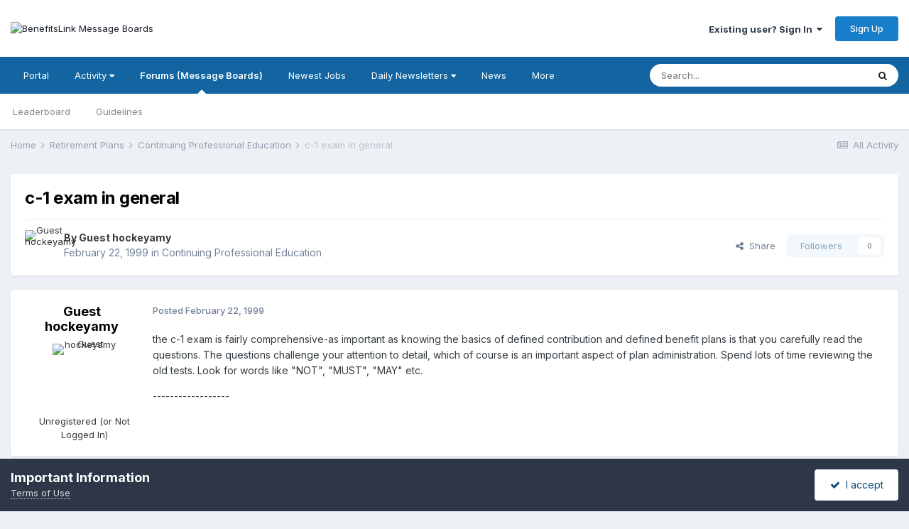

--- FILE ---
content_type: text/html;charset=UTF-8
request_url: https://benefitslink.com/boards/topic/6143-c-1-exam-in-general/
body_size: 15723
content:
<!DOCTYPE html>
<html lang="en-US" dir="ltr">
	<head>
		<meta charset="utf-8">
        
		<title>c-1 exam in general - Continuing Professional Education - BenefitsLink Message Boards</title>
		
			<!-- Google tag (gtag.js) -->
<script async src="https://www.googletagmanager.com/gtag/js?id=G-QM8SBS720S"></script>
<script>
  window.dataLayer = window.dataLayer || [];
  function gtag(){dataLayer.push(arguments);}
  gtag('js', new Date());

  gtag('config', 'G-QM8SBS720S');
</script>

		
		
		
		

	<meta name="viewport" content="width=device-width, initial-scale=1">


	
	


	<meta name="twitter:card" content="summary" />


	
		<meta name="twitter:site" content="@benefitslink" />
	



	
		
			
				<meta property="og:title" content="c-1 exam in general">
			
		
	

	
		
			
				<meta property="og:type" content="website">
			
		
	

	
		
			
				<meta property="og:url" content="https://benefitslink.com/boards/topic/6143-c-1-exam-in-general/">
			
		
	

	
		
			
				<meta name="description" content="the c-1 exam is fairly comprehensive-as important as knowing the basics of defined contribution and defined benefit plans is that you carefully read the questions. The questions challenge your attention to detail, which of course is an important aspect of plan administration. Spend lots of time r...">
			
		
	

	
		
			
				<meta property="og:description" content="the c-1 exam is fairly comprehensive-as important as knowing the basics of defined contribution and defined benefit plans is that you carefully read the questions. The questions challenge your attention to detail, which of course is an important aspect of plan administration. Spend lots of time r...">
			
		
	

	
		
			
				<meta property="og:updated_time" content="1999-06-02T23:10:00Z">
			
		
	

	
		
			
				<meta property="og:site_name" content="BenefitsLink Message Boards">
			
		
	

	
		
			
				<meta property="og:locale" content="en_US">
			
		
	


	
		<link rel="canonical" href="https://benefitslink.com/boards/topic/6143-c-1-exam-in-general/" />
	





<link rel="manifest" href="https://benefitslink.com/boards/manifest.webmanifest/">
<meta name="msapplication-config" content="https://benefitslink.com/boards/browserconfig.xml/">
<meta name="msapplication-starturl" content="/">
<meta name="application-name" content="BenefitsLink Message Boards">
<meta name="apple-mobile-web-app-title" content="BenefitsLink Message Boards">

	<meta name="theme-color" content="#ffffff">










<link rel="preload" href="//benefitslink.com/boards/applications/core/interface/font/fontawesome-webfont.woff2?v=4.7.0" as="font" crossorigin="anonymous">
		


	<link rel="preconnect" href="https://fonts.googleapis.com">
	<link rel="preconnect" href="https://fonts.gstatic.com" crossorigin>
	
		<link href="https://fonts.googleapis.com/css2?family=Inter:wght@300;400;500;600;700&display=swap" rel="stylesheet">
	



	<link rel='stylesheet' href='https://benefitslink.com/boards/uploads/css_built_1/341e4a57816af3ba440d891ca87450ff_framework.css?v=802ef6aeaf1758721273' media='all'>

	<link rel='stylesheet' href='https://benefitslink.com/boards/uploads/css_built_1/05e81b71abe4f22d6eb8d1a929494829_responsive.css?v=802ef6aeaf1758721273' media='all'>

	<link rel='stylesheet' href='https://benefitslink.com/boards/uploads/css_built_1/90eb5adf50a8c640f633d47fd7eb1778_core.css?v=802ef6aeaf1758721273' media='all'>

	<link rel='stylesheet' href='https://benefitslink.com/boards/uploads/css_built_1/5a0da001ccc2200dc5625c3f3934497d_core_responsive.css?v=802ef6aeaf1758721273' media='all'>

	<link rel='stylesheet' href='https://benefitslink.com/boards/uploads/css_built_1/62e269ced0fdab7e30e026f1d30ae516_forums.css?v=802ef6aeaf1758721273' media='all'>

	<link rel='stylesheet' href='https://benefitslink.com/boards/uploads/css_built_1/76e62c573090645fb99a15a363d8620e_forums_responsive.css?v=802ef6aeaf1758721273' media='all'>

	<link rel='stylesheet' href='https://benefitslink.com/boards/uploads/css_built_1/ebdea0c6a7dab6d37900b9190d3ac77b_topics.css?v=802ef6aeaf1758721273' media='all'>





<link rel='stylesheet' href='https://benefitslink.com/boards/uploads/css_built_1/258adbb6e4f3e83cd3b355f84e3fa002_custom.css?v=802ef6aeaf1758721273' media='all'>




		
		

	</head>
	<body class='ipsApp ipsApp_front ipsJS_none ipsClearfix' data-controller='core.front.core.app' data-message="" data-pageApp='forums' data-pageLocation='front' data-pageModule='forums' data-pageController='topic' data-pageID='6143'  >
		
        

        

		<a href='#ipsLayout_mainArea' class='ipsHide' title='Go to main content on this page' accesskey='m'>Jump to content</a>
		





		<div id='ipsLayout_header' class='ipsClearfix'>
			<header>
				<div class='ipsLayout_container'>
					


<a href='https://benefitslink.com/boards/' id='elLogo' accesskey='1'><img src="https://benefitslink.com/boards/uploads/monthly_2019_08/BL_EBJ_Logo_stacked_trans_280.gif.b5fc0928cbce5d46e153c42efcd362c8.gif" alt='BenefitsLink Message Boards'></a>

					
						

	<ul id='elUserNav' class='ipsList_inline cSignedOut ipsResponsive_showDesktop'>
		
        
		
        
        
            
            <li id='elSignInLink'>
                <a href='https://benefitslink.com/boards/login/' data-ipsMenu-closeOnClick="false" data-ipsMenu id='elUserSignIn'>
                    Existing user? Sign In &nbsp;<i class='fa fa-caret-down'></i>
                </a>
                
<div id='elUserSignIn_menu' class='ipsMenu ipsMenu_auto ipsHide'>
	<form accept-charset='utf-8' method='post' action='https://benefitslink.com/boards/login/'>
		<input type="hidden" name="csrfKey" value="3411995c998d70294f06504a5e4bd913">
		<input type="hidden" name="ref" value="aHR0cHM6Ly9iZW5lZml0c2xpbmsuY29tL2JvYXJkcy90b3BpYy82MTQzLWMtMS1leGFtLWluLWdlbmVyYWwv">
		<div data-role="loginForm">
			
			
			
				
<div class="ipsPad ipsForm ipsForm_vertical">
	<h4 class="ipsType_sectionHead">Sign In</h4>
	<br><br>
	<ul class='ipsList_reset'>
		<li class="ipsFieldRow ipsFieldRow_noLabel ipsFieldRow_fullWidth">
			
			
				<input type="text" placeholder="Display Name or Email Address" name="auth" autocomplete="email">
			
		</li>
		<li class="ipsFieldRow ipsFieldRow_noLabel ipsFieldRow_fullWidth">
			<input type="password" placeholder="Password" name="password" autocomplete="current-password">
		</li>
		<li class="ipsFieldRow ipsFieldRow_checkbox ipsClearfix">
			<span class="ipsCustomInput">
				<input type="checkbox" name="remember_me" id="remember_me_checkbox" value="1" checked aria-checked="true">
				<span></span>
			</span>
			<div class="ipsFieldRow_content">
				<label class="ipsFieldRow_label" for="remember_me_checkbox">Remember me</label>
				<span class="ipsFieldRow_desc">Not recommended on shared computers</span>
			</div>
		</li>
		<li class="ipsFieldRow ipsFieldRow_fullWidth">
			<button type="submit" name="_processLogin" value="usernamepassword" class="ipsButton ipsButton_primary ipsButton_small" id="elSignIn_submit">Sign In</button>
			
				<p class="ipsType_right ipsType_small">
					
						<a href='https://benefitslink.com/boards/lostpassword/' data-ipsDialog data-ipsDialog-title='Forgot your password?'>
					
					Forgot your password?</a>
				</p>
			
		</li>
	</ul>
</div>
			
		</div>
	</form>
</div>
            </li>
            
        
		
			<li>
				
					<a href='https://benefitslink.com/boards/register/' data-ipsDialog data-ipsDialog-size='narrow' data-ipsDialog-title='Sign Up' id='elRegisterButton' class='ipsButton ipsButton_normal ipsButton_primary'>Sign Up</a>
				
			</li>
		
	</ul>

						
<ul class='ipsMobileHamburger ipsList_reset ipsResponsive_hideDesktop'>
	<li data-ipsDrawer data-ipsDrawer-drawerElem='#elMobileDrawer'>
		<a href='#'>
			
			
				
			
			
			
			<i class='fa fa-navicon'></i>
		</a>
	</li>
</ul>
					
				</div>
			</header>
			

	<nav data-controller='core.front.core.navBar' class=' ipsResponsive_showDesktop'>
		<div class='ipsNavBar_primary ipsLayout_container '>
			<ul data-role="primaryNavBar" class='ipsClearfix'>
				


	
		
		
		<li  id='elNavSecondary_20' data-role="navBarItem" data-navApp="portal" data-navExt="Portal">
			
			
				<a href="https://benefitslink.com/boards/portal/"  data-navItem-id="20" >
					Portal<span class='ipsNavBar_active__identifier'></span>
				</a>
			
			
		</li>
	
	

	
		
		
		<li  id='elNavSecondary_2' data-role="navBarItem" data-navApp="core" data-navExt="Menu">
			
			
				<a href="#" id="elNavigation_2" data-ipsMenu data-ipsMenu-appendTo='#elNavSecondary_2' data-ipsMenu-activeClass='ipsNavActive_menu' data-navItem-id="2" >
					Activity <i class="fa fa-caret-down"></i><span class='ipsNavBar_active__identifier'></span>
				</a>
				<ul id="elNavigation_2_menu" class="ipsMenu ipsMenu_auto ipsHide">
					

	
		
			<li class='ipsMenu_item' >
				<a href='https://benefitslink.com/boards/discover/' >
					All Activity
				</a>
			</li>
		
	

	

	

	

	

	

	

	

	
		
			<li class='ipsMenu_item' >
				<a href='https://benefitslink.com/boards/search/' >
					Search
				</a>
			</li>
		
	

	
		
			<li class='ipsMenu_item' >
				<a href='https://benefitslink.com/boards/login/' >
					Sign In for Personalized Activity Views
				</a>
			</li>
		
	

				</ul>
			
			
		</li>
	
	

	
		
		
			
		
		<li class='ipsNavBar_active' data-active id='elNavSecondary_8' data-role="navBarItem" data-navApp="forums" data-navExt="Forums">
			
			
				<a href="https://benefitslink.com/boards/"  data-navItem-id="8" data-navDefault>
					Forums (Message Boards)<span class='ipsNavBar_active__identifier'></span>
				</a>
			
			
				<ul class='ipsNavBar_secondary ' data-role='secondaryNavBar'>
					


	
		
		
		<li  id='elNavSecondary_13' data-role="navBarItem" data-navApp="core" data-navExt="Leaderboard">
			
			
				<a href="https://benefitslink.com/boards/leaderboard/"  data-navItem-id="13" >
					Leaderboard<span class='ipsNavBar_active__identifier'></span>
				</a>
			
			
		</li>
	
	

	
		
		
		<li  id='elNavSecondary_10' data-role="navBarItem" data-navApp="core" data-navExt="Guidelines">
			
			
				<a href="https://benefitslink.com/boards/guidelines/"  data-navItem-id="10" >
					Guidelines<span class='ipsNavBar_active__identifier'></span>
				</a>
			
			
		</li>
	
	

					<li class='ipsHide' id='elNavigationMore_8' data-role='navMore'>
						<a href='#' data-ipsMenu data-ipsMenu-appendTo='#elNavigationMore_8' id='elNavigationMore_8_dropdown'>More <i class='fa fa-caret-down'></i></a>
						<ul class='ipsHide ipsMenu ipsMenu_auto' id='elNavigationMore_8_dropdown_menu' data-role='moreDropdown'></ul>
					</li>
				</ul>
			
		</li>
	
	

	
		
		
		<li  id='elNavSecondary_14' data-role="navBarItem" data-navApp="core" data-navExt="CustomItem">
			
			
				<a href="https://employeebenefitsjobs.com/index.html" target='_blank' rel="noopener" data-navItem-id="14" >
					Newest Jobs<span class='ipsNavBar_active__identifier'></span>
				</a>
			
			
		</li>
	
	

	
		
		
		<li  id='elNavSecondary_15' data-role="navBarItem" data-navApp="core" data-navExt="Menu">
			
			
				<a href="#" id="elNavigation_15" data-ipsMenu data-ipsMenu-appendTo='#elNavSecondary_15' data-ipsMenu-activeClass='ipsNavActive_menu' data-navItem-id="15" >
					Daily Newsletters <i class="fa fa-caret-down"></i><span class='ipsNavBar_active__identifier'></span>
				</a>
				<ul id="elNavigation_15_menu" class="ipsMenu ipsMenu_auto ipsHide">
					

	
		
			<li class='ipsMenu_item' >
				<a href='https://benefitslink.com/newsletter/' target='_blank' rel="noopener">
					Subscribe (free)
				</a>
			</li>
		
	

	
		
			<li class='ipsMenu_item' >
				<a href='https://benefitslink.com/newsletters/' target='_blank' rel="noopener">
					Previous Issues
				</a>
			</li>
		
	

				</ul>
			
			
		</li>
	
	

	
		
		
		<li  id='elNavSecondary_19' data-role="navBarItem" data-navApp="core" data-navExt="CustomItem">
			
			
				<a href="https://benefitslink.com/news/index.cgi" target='_blank' rel="noopener" data-navItem-id="19" >
					News<span class='ipsNavBar_active__identifier'></span>
				</a>
			
			
		</li>
	
	

	
		
		
		<li  id='elNavSecondary_18' data-role="navBarItem" data-navApp="core" data-navExt="CustomItem">
			
			
				<a href="https://benefitslink.com/index.html" target='_blank' rel="noopener" data-navItem-id="18" >
					Jump to BenefitsLink Home Page<span class='ipsNavBar_active__identifier'></span>
				</a>
			
			
		</li>
	
	

				<li class='ipsHide' id='elNavigationMore' data-role='navMore'>
					<a href='#' data-ipsMenu data-ipsMenu-appendTo='#elNavigationMore' id='elNavigationMore_dropdown'>More</a>
					<ul class='ipsNavBar_secondary ipsHide' data-role='secondaryNavBar'>
						<li class='ipsHide' id='elNavigationMore_more' data-role='navMore'>
							<a href='#' data-ipsMenu data-ipsMenu-appendTo='#elNavigationMore_more' id='elNavigationMore_more_dropdown'>More <i class='fa fa-caret-down'></i></a>
							<ul class='ipsHide ipsMenu ipsMenu_auto' id='elNavigationMore_more_dropdown_menu' data-role='moreDropdown'></ul>
						</li>
					</ul>
				</li>
			</ul>
			

	<div id="elSearchWrapper">
		<div id='elSearch' data-controller="core.front.core.quickSearch">
			<form accept-charset='utf-8' action='//benefitslink.com/boards/search/?do=quicksearch' method='post'>
                <input type='search' id='elSearchField' placeholder='Search...' name='q' autocomplete='off' aria-label='Search'>
                <details class='cSearchFilter'>
                    <summary class='cSearchFilter__text'></summary>
                    <ul class='cSearchFilter__menu'>
                        
                        <li><label><input type="radio" name="type" value="all" ><span class='cSearchFilter__menuText'>Everywhere</span></label></li>
                        
                            
                                <li><label><input type="radio" name="type" value='contextual_{&quot;type&quot;:&quot;forums_topic&quot;,&quot;nodes&quot;:27}' checked><span class='cSearchFilter__menuText'>This Forum (Message Board)</span></label></li>
                            
                                <li><label><input type="radio" name="type" value='contextual_{&quot;type&quot;:&quot;forums_topic&quot;,&quot;item&quot;:6143}' checked><span class='cSearchFilter__menuText'>This Topic</span></label></li>
                            
                        
                        
                            <li><label><input type="radio" name="type" value="core_statuses_status"><span class='cSearchFilter__menuText'>Status Updates</span></label></li>
                        
                            <li><label><input type="radio" name="type" value="forums_topic"><span class='cSearchFilter__menuText'>Topics</span></label></li>
                        
                            <li><label><input type="radio" name="type" value="core_members"><span class='cSearchFilter__menuText'>Members</span></label></li>
                        
                    </ul>
                </details>
				<button class='cSearchSubmit' type="submit" aria-label='Search'><i class="fa fa-search"></i></button>
			</form>
		</div>
	</div>

		</div>
	</nav>

			
<ul id='elMobileNav' class='ipsResponsive_hideDesktop' data-controller='core.front.core.mobileNav'>
	
		
			
			
				
				
			
				
					<li id='elMobileBreadcrumb'>
						<a href='https://benefitslink.com/boards/forum/27-continuing-professional-education/'>
							<span>Continuing Professional Education</span>
						</a>
					</li>
				
				
			
				
				
			
		
	
	
	
	<li >
		<a data-action="defaultStream" href='https://benefitslink.com/boards/discover/'><i class="fa fa-newspaper-o" aria-hidden="true"></i></a>
	</li>

	

	
		<li class='ipsJS_show'>
			<a href='https://benefitslink.com/boards/search/'><i class='fa fa-search'></i></a>
		</li>
	
</ul>
		</div>
		<main id='ipsLayout_body' class='ipsLayout_container'>
			<div id='ipsLayout_contentArea'>
				<div id='ipsLayout_contentWrapper'>
					
<nav class='ipsBreadcrumb ipsBreadcrumb_top ipsFaded_withHover'>
	

	<ul class='ipsList_inline ipsPos_right'>
		
		<li >
			<a data-action="defaultStream" class='ipsType_light '  href='https://benefitslink.com/boards/discover/'><i class="fa fa-newspaper-o" aria-hidden="true"></i> <span>All Activity</span></a>
		</li>
		
	</ul>

	<ul data-role="breadcrumbList">
		<li>
			<a title="Home" href='https://benefitslink.com/boards/'>
				<span>Home <i class='fa fa-angle-right'></i></span>
			</a>
		</li>
		
		
			<li>
				
					<a href='https://benefitslink.com/boards/forum/108-retirement-plans/'>
						<span>Retirement Plans <i class='fa fa-angle-right' aria-hidden="true"></i></span>
					</a>
				
			</li>
		
			<li>
				
					<a href='https://benefitslink.com/boards/forum/27-continuing-professional-education/'>
						<span>Continuing Professional Education <i class='fa fa-angle-right' aria-hidden="true"></i></span>
					</a>
				
			</li>
		
			<li>
				
					c-1 exam in general
				
			</li>
		
	</ul>
</nav>
					
					<div id='ipsLayout_mainArea'>
						
						
						
						

	




						



<div class='ipsPageHeader ipsResponsive_pull ipsBox ipsPadding sm:ipsPadding:half ipsMargin_bottom'>
		
	
	<div class='ipsFlex ipsFlex-ai:center ipsFlex-fw:wrap ipsGap:4'>
		<div class='ipsFlex-flex:11'>
			<h1 class='ipsType_pageTitle ipsContained_container'>
				

				
				
					<span class='ipsType_break ipsContained'>
						<span>c-1 exam in general</span>
					</span>
				
			</h1>
			
			
		</div>
		
	</div>
	<hr class='ipsHr'>
	<div class='ipsPageHeader__meta ipsFlex ipsFlex-jc:between ipsFlex-ai:center ipsFlex-fw:wrap ipsGap:3'>
		<div class='ipsFlex-flex:11'>
			<div class='ipsPhotoPanel ipsPhotoPanel_mini ipsPhotoPanel_notPhone ipsClearfix'>
				

	<span class='ipsUserPhoto ipsUserPhoto_mini '>
		<img src='https://benefitslink.com/boards/uploads/set_resources_1/84c1e40ea0e759e3f1505eb1788ddf3c_default_photo.png' alt='Guest hockeyamy' loading="lazy">
	</span>

				<div>
					<p class='ipsType_reset ipsType_blendLinks'>
						<span class='ipsType_normal'>
						
							<strong>By 


Guest hockeyamy</strong><br />
							<span class='ipsType_light'><time datetime='1999-02-22T04:52:00Z' title='02/22/1999 04:52  AM' data-short='26 yr'>February 22, 1999</time> in <a href="https://benefitslink.com/boards/forum/27-continuing-professional-education/">Continuing Professional Education</a></span>
						
						</span>
					</p>
				</div>
			</div>
		</div>
		
			<div class='ipsFlex-flex:01 ipsResponsive_hidePhone'>
				<div class='ipsShareLinks'>
					
						


    <a href='#elShareItem_1907289852_menu' id='elShareItem_1907289852' data-ipsMenu class='ipsShareButton ipsButton ipsButton_verySmall ipsButton_link ipsButton_link--light'>
        <span><i class='fa fa-share-alt'></i></span> &nbsp;Share
    </a>

    <div class='ipsPadding ipsMenu ipsMenu_normal ipsHide' id='elShareItem_1907289852_menu' data-controller="core.front.core.sharelink">
        
        
        <span data-ipsCopy data-ipsCopy-flashmessage>
            <a href="https://benefitslink.com/boards/topic/6143-c-1-exam-in-general/" class="ipsButton ipsButton_light ipsButton_small ipsButton_fullWidth" data-role="copyButton" data-clipboard-text="https://benefitslink.com/boards/topic/6143-c-1-exam-in-general/" data-ipstooltip title='Copy Link to Clipboard'><i class="fa fa-clone"></i> https://benefitslink.com/boards/topic/6143-c-1-exam-in-general/</a>
        </span>
        <ul class='ipsShareLinks ipsMargin_top:half'>
            
                <li>
<a href="https://www.linkedin.com/shareArticle?mini=true&amp;url=https%3A%2F%2Fbenefitslink.com%2Fboards%2Ftopic%2F6143-c-1-exam-in-general%2F&amp;title=c-1+exam+in+general" rel="nofollow noopener" class="cShareLink cShareLink_linkedin" target="_blank" data-role="shareLink" title='Share on LinkedIn' data-ipsTooltip>
	<i class="fa fa-linkedin"></i>
</a></li>
            
                <li>
<a href="https://x.com/share?url=https%3A%2F%2Fbenefitslink.com%2Fboards%2Ftopic%2F6143-c-1-exam-in-general%2F" class="cShareLink cShareLink_x" target="_blank" data-role="shareLink" title='Share on X' data-ipsTooltip rel='nofollow noopener'>
    <i class="fa fa-x"></i>
</a></li>
            
                <li>
<a href="https://www.facebook.com/sharer/sharer.php?u=https%3A%2F%2Fbenefitslink.com%2Fboards%2Ftopic%2F6143-c-1-exam-in-general%2F" class="cShareLink cShareLink_facebook" target="_blank" data-role="shareLink" title='Share on Facebook' data-ipsTooltip rel='noopener nofollow'>
	<i class="fa fa-facebook"></i>
</a></li>
            
                <li>
<a href="mailto:?subject=c-1%20exam%20in%20general&body=https%3A%2F%2Fbenefitslink.com%2Fboards%2Ftopic%2F6143-c-1-exam-in-general%2F" rel='nofollow' class='cShareLink cShareLink_email' title='Share via email' data-ipsTooltip>
	<i class="fa fa-envelope"></i>
</a></li>
            
                <li>
<a href="https://pinterest.com/pin/create/button/?url=https://benefitslink.com/boards/topic/6143-c-1-exam-in-general/&amp;media=" class="cShareLink cShareLink_pinterest" rel="nofollow noopener" target="_blank" data-role="shareLink" title='Share on Pinterest' data-ipsTooltip>
	<i class="fa fa-pinterest"></i>
</a></li>
            
        </ul>
        
            <hr class='ipsHr'>
            <button class='ipsHide ipsButton ipsButton_verySmall ipsButton_light ipsButton_fullWidth ipsMargin_top:half' data-controller='core.front.core.webshare' data-role='webShare' data-webShareTitle='c-1 exam in general' data-webShareText='c-1 exam in general' data-webShareUrl='https://benefitslink.com/boards/topic/6143-c-1-exam-in-general/'>More sharing options...</button>
        
    </div>

					
					
                    

					



					

<div data-followApp='forums' data-followArea='topic' data-followID='6143' data-controller='core.front.core.followButton'>
	

	<a href='https://benefitslink.com/boards/login/' rel="nofollow" class="ipsFollow ipsPos_middle ipsButton ipsButton_light ipsButton_verySmall ipsButton_disabled" data-role="followButton" data-ipsTooltip title='Sign in to follow this'>
		<span>Followers</span>
		<span class='ipsCommentCount'>0</span>
	</a>

</div>
				</div>
			</div>
					
	</div>
	
	
</div>








<div class='ipsClearfix'>
	<ul class="ipsToolList ipsToolList_horizontal ipsClearfix ipsSpacer_both ipsResponsive_hidePhone">
		
		
		
	</ul>
</div>

<div id='comments' data-controller='core.front.core.commentFeed,forums.front.topic.view, core.front.core.ignoredComments' data-autoPoll data-baseURL='https://benefitslink.com/boards/topic/6143-c-1-exam-in-general/' data-lastPage data-feedID='topic-6143' class='cTopic ipsClear ipsSpacer_top'>
	
			
	

	

<div data-controller='core.front.core.recommendedComments' data-url='https://benefitslink.com/boards/topic/6143-c-1-exam-in-general/?recommended=comments' class='ipsRecommendedComments ipsHide'>
	<div data-role="recommendedComments">
		<h2 class='ipsType_sectionHead ipsType_large ipsType_bold ipsMargin_bottom'>Recommended Posts</h2>
		
	</div>
</div>
	
	<div id="elPostFeed" data-role='commentFeed' data-controller='core.front.core.moderation' >
		<form action="https://benefitslink.com/boards/topic/6143-c-1-exam-in-general/?csrfKey=3411995c998d70294f06504a5e4bd913&amp;do=multimodComment" method="post" data-ipsPageAction data-role='moderationTools'>
			
			
				

					

					
					



<a id='findComment-19837'></a>
<a id='comment-19837'></a>
<article  id='elComment_19837' class='cPost ipsBox ipsResponsive_pull  ipsComment  ipsComment_parent ipsClearfix ipsClear ipsColumns ipsColumns_noSpacing ipsColumns_collapsePhone    '>
	

	

	<div class='cAuthorPane_mobile ipsResponsive_showPhone'>
		<div class='cAuthorPane_photo'>
			<div class='cAuthorPane_photoWrap'>
				

	<span class='ipsUserPhoto ipsUserPhoto_large '>
		<img src='https://benefitslink.com/boards/uploads/set_resources_1/84c1e40ea0e759e3f1505eb1788ddf3c_default_photo.png' alt='Guest hockeyamy' loading="lazy">
	</span>

				
				
			</div>
		</div>
		<div class='cAuthorPane_content'>
			<h3 class='ipsType_sectionHead cAuthorPane_author ipsType_break ipsType_blendLinks ipsFlex ipsFlex-ai:center'>
				


Guest hockeyamy
			</h3>
			<div class='ipsType_light ipsType_reset'>
			    <a href='https://benefitslink.com/boards/topic/6143-c-1-exam-in-general/#findComment-19837' rel="nofollow" class='ipsType_blendLinks'>Posted <time datetime='1999-02-22T04:52:00Z' title='02/22/1999 04:52  AM' data-short='26 yr'>February 22, 1999</time></a>
				
			</div>
		</div>
	</div>
	<aside class='ipsComment_author cAuthorPane ipsColumn ipsColumn_medium ipsResponsive_hidePhone'>
		<h3 class='ipsType_sectionHead cAuthorPane_author ipsType_blendLinks ipsType_break'><strong>


Guest hockeyamy</strong>
			
		</h3>
		<ul class='cAuthorPane_info ipsList_reset'>
			<li data-role='photo' class='cAuthorPane_photo'>
				<div class='cAuthorPane_photoWrap'>
					

	<span class='ipsUserPhoto ipsUserPhoto_large '>
		<img src='https://benefitslink.com/boards/uploads/set_resources_1/84c1e40ea0e759e3f1505eb1788ddf3c_default_photo.png' alt='Guest hockeyamy' loading="lazy">
	</span>

					
					
				</div>
			</li>
			
				<li data-role='group'>Unregistered (or Not Logged In)</li>
				
			
			
			
		</ul>
	</aside>
	<div class='ipsColumn ipsColumn_fluid ipsMargin:none'>
		

<div id='comment-19837_wrap' data-controller='core.front.core.comment' data-commentApp='forums' data-commentType='forums' data-commentID="19837" data-quoteData='{&quot;userid&quot;:null,&quot;username&quot;:&quot;Guest hockeyamy&quot;,&quot;timestamp&quot;:919659120,&quot;contentapp&quot;:&quot;forums&quot;,&quot;contenttype&quot;:&quot;forums&quot;,&quot;contentid&quot;:6143,&quot;contentclass&quot;:&quot;forums_Topic&quot;,&quot;contentcommentid&quot;:19837}' class='ipsComment_content ipsType_medium'>

	<div class='ipsComment_meta ipsType_light ipsFlex ipsFlex-ai:center ipsFlex-jc:between ipsFlex-fd:row-reverse'>
		<div class='ipsType_light ipsType_reset ipsType_blendLinks ipsComment_toolWrap'>
			<div class='ipsResponsive_hidePhone ipsComment_badges'>
				<ul class='ipsList_reset ipsFlex ipsFlex-jc:end ipsFlex-fw:wrap ipsGap:2 ipsGap_row:1'>
					
					
					
					
					
				</ul>
			</div>
			<ul class='ipsList_reset ipsComment_tools'>
				<li>
					<a href='#elControls_19837_menu' class='ipsComment_ellipsis' id='elControls_19837' title='More options...' data-ipsMenu data-ipsMenu-appendTo='#comment-19837_wrap'><i class='fa fa-ellipsis-h'></i></a>
					<ul id='elControls_19837_menu' class='ipsMenu ipsMenu_narrow ipsHide'>
						
						
                        
						
						
						
							
								
							
							
							
							
							
							
						
					</ul>
				</li>
				
			</ul>
		</div>

		<div class='ipsType_reset ipsResponsive_hidePhone'>
		   
		   Posted <time datetime='1999-02-22T04:52:00Z' title='02/22/1999 04:52  AM' data-short='26 yr'>February 22, 1999</time>
		   
			
			<span class='ipsResponsive_hidePhone'>
				
				
			</span>
		</div>
	</div>

	

    

	<div class='cPost_contentWrap'>
		
		<div data-role='commentContent' class='ipsType_normal ipsType_richText ipsPadding_bottom ipsContained' data-controller='core.front.core.lightboxedImages'>
			
<p>the c-1 exam is fairly comprehensive-as important as knowing the basics of defined contribution and defined benefit plans is that you carefully read the questions.  The questions challenge your attention to detail, which of course is an important aspect of plan administration.  Spend lots of time reviewing the old tests.  Look for words like "NOT", "MUST", "MAY" etc.</p>
<p>------------------</p>


			
		</div>

		

		
	</div>

	
    
</div>
	</div>
</article>
					
					
					
				

					

					
					



<a id='findComment-19838'></a>
<a id='comment-19838'></a>
<article  id='elComment_19838' class='cPost ipsBox ipsResponsive_pull  ipsComment  ipsComment_parent ipsClearfix ipsClear ipsColumns ipsColumns_noSpacing ipsColumns_collapsePhone    '>
	

	

	<div class='cAuthorPane_mobile ipsResponsive_showPhone'>
		<div class='cAuthorPane_photo'>
			<div class='cAuthorPane_photoWrap'>
				


	<a href="https://benefitslink.com/boards/profile/670-jean/" rel="nofollow" data-ipsHover data-ipsHover-width="370" data-ipsHover-target="https://benefitslink.com/boards/profile/670-jean/?do=hovercard" class="ipsUserPhoto ipsUserPhoto_large" title="Go to Jean's profile">
		<img src='data:image/svg+xml,%3Csvg%20xmlns%3D%22http%3A%2F%2Fwww.w3.org%2F2000%2Fsvg%22%20viewBox%3D%220%200%201024%201024%22%20style%3D%22background%3A%23c1c462%22%3E%3Cg%3E%3Ctext%20text-anchor%3D%22middle%22%20dy%3D%22.35em%22%20x%3D%22512%22%20y%3D%22512%22%20fill%3D%22%23ffffff%22%20font-size%3D%22700%22%20font-family%3D%22-apple-system%2C%20BlinkMacSystemFont%2C%20Roboto%2C%20Helvetica%2C%20Arial%2C%20sans-serif%22%3EJ%3C%2Ftext%3E%3C%2Fg%3E%3C%2Fsvg%3E' alt='Jean' loading="lazy">
	</a>

				
				
			</div>
		</div>
		<div class='cAuthorPane_content'>
			<h3 class='ipsType_sectionHead cAuthorPane_author ipsType_break ipsType_blendLinks ipsFlex ipsFlex-ai:center'>
				


<a href='https://benefitslink.com/boards/profile/670-jean/' rel="nofollow" data-ipsHover data-ipsHover-width='370' data-ipsHover-target='https://benefitslink.com/boards/profile/670-jean/?do=hovercard&amp;referrer=https%253A%252F%252Fbenefitslink.com%252Fboards%252Ftopic%252F6143-c-1-exam-in-general%252F' title="Go to Jean's profile" class="ipsType_break">Jean</a>
			</h3>
			<div class='ipsType_light ipsType_reset'>
			    <a href='https://benefitslink.com/boards/topic/6143-c-1-exam-in-general/#findComment-19838' rel="nofollow" class='ipsType_blendLinks'>Posted <time datetime='1999-02-23T16:21:00Z' title='02/23/1999 04:21  PM' data-short='26 yr'>February 23, 1999</time></a>
				
			</div>
		</div>
	</div>
	<aside class='ipsComment_author cAuthorPane ipsColumn ipsColumn_medium ipsResponsive_hidePhone'>
		<h3 class='ipsType_sectionHead cAuthorPane_author ipsType_blendLinks ipsType_break'><strong>


<a href='https://benefitslink.com/boards/profile/670-jean/' rel="nofollow" data-ipsHover data-ipsHover-width='370' data-ipsHover-target='https://benefitslink.com/boards/profile/670-jean/?do=hovercard&amp;referrer=https%253A%252F%252Fbenefitslink.com%252Fboards%252Ftopic%252F6143-c-1-exam-in-general%252F' title="Go to Jean's profile" class="ipsType_break">Jean</a></strong>
			
		</h3>
		<ul class='cAuthorPane_info ipsList_reset'>
			<li data-role='photo' class='cAuthorPane_photo'>
				<div class='cAuthorPane_photoWrap'>
					


	<a href="https://benefitslink.com/boards/profile/670-jean/" rel="nofollow" data-ipsHover data-ipsHover-width="370" data-ipsHover-target="https://benefitslink.com/boards/profile/670-jean/?do=hovercard" class="ipsUserPhoto ipsUserPhoto_large" title="Go to Jean's profile">
		<img src='data:image/svg+xml,%3Csvg%20xmlns%3D%22http%3A%2F%2Fwww.w3.org%2F2000%2Fsvg%22%20viewBox%3D%220%200%201024%201024%22%20style%3D%22background%3A%23c1c462%22%3E%3Cg%3E%3Ctext%20text-anchor%3D%22middle%22%20dy%3D%22.35em%22%20x%3D%22512%22%20y%3D%22512%22%20fill%3D%22%23ffffff%22%20font-size%3D%22700%22%20font-family%3D%22-apple-system%2C%20BlinkMacSystemFont%2C%20Roboto%2C%20Helvetica%2C%20Arial%2C%20sans-serif%22%3EJ%3C%2Ftext%3E%3C%2Fg%3E%3C%2Fsvg%3E' alt='Jean' loading="lazy">
	</a>

					
					
				</div>
			</li>
			
				<li data-role='group'>Inactive</li>
				
			
			
				<li data-role='stats' class='ipsMargin_top'>
					<ul class="ipsList_reset ipsType_light ipsFlex ipsFlex-ai:center ipsFlex-jc:center ipsGap_row:2 cAuthorPane_stats">
						<li>
							
								<a href="https://benefitslink.com/boards/profile/670-jean/content/" rel="nofollow" title="112 posts" data-ipsTooltip class="ipsType_blendLinks">
							
								<i class="fa fa-comment"></i> 112
							
								</a>
							
						</li>
						
					</ul>
				</li>
			
			
				

	
	<li data-role='custom-field' class='ipsResponsive_hidePhone ipsType_break'>
		
<span class='ft'>Interests:</span><span class='fc'>Sr Analyst</span>
	</li>
	

			
		</ul>
	</aside>
	<div class='ipsColumn ipsColumn_fluid ipsMargin:none'>
		

<div id='comment-19838_wrap' data-controller='core.front.core.comment' data-commentApp='forums' data-commentType='forums' data-commentID="19838" data-quoteData='{&quot;userid&quot;:670,&quot;username&quot;:&quot;Jean&quot;,&quot;timestamp&quot;:919786860,&quot;contentapp&quot;:&quot;forums&quot;,&quot;contenttype&quot;:&quot;forums&quot;,&quot;contentid&quot;:6143,&quot;contentclass&quot;:&quot;forums_Topic&quot;,&quot;contentcommentid&quot;:19838}' class='ipsComment_content ipsType_medium'>

	<div class='ipsComment_meta ipsType_light ipsFlex ipsFlex-ai:center ipsFlex-jc:between ipsFlex-fd:row-reverse'>
		<div class='ipsType_light ipsType_reset ipsType_blendLinks ipsComment_toolWrap'>
			<div class='ipsResponsive_hidePhone ipsComment_badges'>
				<ul class='ipsList_reset ipsFlex ipsFlex-jc:end ipsFlex-fw:wrap ipsGap:2 ipsGap_row:1'>
					
					
					
					
					
				</ul>
			</div>
			<ul class='ipsList_reset ipsComment_tools'>
				<li>
					<a href='#elControls_19838_menu' class='ipsComment_ellipsis' id='elControls_19838' title='More options...' data-ipsMenu data-ipsMenu-appendTo='#comment-19838_wrap'><i class='fa fa-ellipsis-h'></i></a>
					<ul id='elControls_19838_menu' class='ipsMenu ipsMenu_narrow ipsHide'>
						
						
                        
						
						
						
							
								
							
							
							
							
							
							
						
					</ul>
				</li>
				
			</ul>
		</div>

		<div class='ipsType_reset ipsResponsive_hidePhone'>
		   
		   Posted <time datetime='1999-02-23T16:21:00Z' title='02/23/1999 04:21  PM' data-short='26 yr'>February 23, 1999</time>
		   
			
			<span class='ipsResponsive_hidePhone'>
				
				
			</span>
		</div>
	</div>

	

    

	<div class='cPost_contentWrap'>
		
		<div data-role='commentContent' class='ipsType_normal ipsType_richText ipsPadding_bottom ipsContained' data-controller='core.front.core.lightboxedImages'>
			<p>We have a group of employees that plan to start self-study group for this exam in March.  Have told them of this message board, so they plan to use it.  Hopefully others will be able to benefit from Q &amp; A's posted.</p>

			
		</div>

		

		
	</div>

	
    
</div>
	</div>
</article>
					
						<ul class='ipsTopicMeta'>
							
							
								<li class="ipsTopicMeta__item ipsTopicMeta__item--time">
									2 months later...
								</li>
							
						</ul>
					
					
					
				

					

					
					



<a id='findComment-19839'></a>
<a id='comment-19839'></a>
<article  id='elComment_19839' class='cPost ipsBox ipsResponsive_pull  ipsComment  ipsComment_parent ipsClearfix ipsClear ipsColumns ipsColumns_noSpacing ipsColumns_collapsePhone    '>
	

	

	<div class='cAuthorPane_mobile ipsResponsive_showPhone'>
		<div class='cAuthorPane_photo'>
			<div class='cAuthorPane_photoWrap'>
				

	<span class='ipsUserPhoto ipsUserPhoto_large '>
		<img src='https://benefitslink.com/boards/uploads/set_resources_1/84c1e40ea0e759e3f1505eb1788ddf3c_default_photo.png' alt='Guest kfarmer' loading="lazy">
	</span>

				
				
			</div>
		</div>
		<div class='cAuthorPane_content'>
			<h3 class='ipsType_sectionHead cAuthorPane_author ipsType_break ipsType_blendLinks ipsFlex ipsFlex-ai:center'>
				


Guest kfarmer
			</h3>
			<div class='ipsType_light ipsType_reset'>
			    <a href='https://benefitslink.com/boards/topic/6143-c-1-exam-in-general/#findComment-19839' rel="nofollow" class='ipsType_blendLinks'>Posted <time datetime='1999-05-07T21:10:00Z' title='05/07/1999 09:10  PM' data-short='26 yr'>May 7, 1999</time></a>
				
			</div>
		</div>
	</div>
	<aside class='ipsComment_author cAuthorPane ipsColumn ipsColumn_medium ipsResponsive_hidePhone'>
		<h3 class='ipsType_sectionHead cAuthorPane_author ipsType_blendLinks ipsType_break'><strong>


Guest kfarmer</strong>
			
		</h3>
		<ul class='cAuthorPane_info ipsList_reset'>
			<li data-role='photo' class='cAuthorPane_photo'>
				<div class='cAuthorPane_photoWrap'>
					

	<span class='ipsUserPhoto ipsUserPhoto_large '>
		<img src='https://benefitslink.com/boards/uploads/set_resources_1/84c1e40ea0e759e3f1505eb1788ddf3c_default_photo.png' alt='Guest kfarmer' loading="lazy">
	</span>

					
					
				</div>
			</li>
			
				<li data-role='group'>Unregistered (or Not Logged In)</li>
				
			
			
			
		</ul>
	</aside>
	<div class='ipsColumn ipsColumn_fluid ipsMargin:none'>
		

<div id='comment-19839_wrap' data-controller='core.front.core.comment' data-commentApp='forums' data-commentType='forums' data-commentID="19839" data-quoteData='{&quot;userid&quot;:null,&quot;username&quot;:&quot;Guest kfarmer&quot;,&quot;timestamp&quot;:926111400,&quot;contentapp&quot;:&quot;forums&quot;,&quot;contenttype&quot;:&quot;forums&quot;,&quot;contentid&quot;:6143,&quot;contentclass&quot;:&quot;forums_Topic&quot;,&quot;contentcommentid&quot;:19839}' class='ipsComment_content ipsType_medium'>

	<div class='ipsComment_meta ipsType_light ipsFlex ipsFlex-ai:center ipsFlex-jc:between ipsFlex-fd:row-reverse'>
		<div class='ipsType_light ipsType_reset ipsType_blendLinks ipsComment_toolWrap'>
			<div class='ipsResponsive_hidePhone ipsComment_badges'>
				<ul class='ipsList_reset ipsFlex ipsFlex-jc:end ipsFlex-fw:wrap ipsGap:2 ipsGap_row:1'>
					
					
					
					
					
				</ul>
			</div>
			<ul class='ipsList_reset ipsComment_tools'>
				<li>
					<a href='#elControls_19839_menu' class='ipsComment_ellipsis' id='elControls_19839' title='More options...' data-ipsMenu data-ipsMenu-appendTo='#comment-19839_wrap'><i class='fa fa-ellipsis-h'></i></a>
					<ul id='elControls_19839_menu' class='ipsMenu ipsMenu_narrow ipsHide'>
						
						
                        
						
						
						
							
								
							
							
							
							
							
							
						
					</ul>
				</li>
				
			</ul>
		</div>

		<div class='ipsType_reset ipsResponsive_hidePhone'>
		   
		   Posted <time datetime='1999-05-07T21:10:00Z' title='05/07/1999 09:10  PM' data-short='26 yr'>May 7, 1999</time>
		   
			
			<span class='ipsResponsive_hidePhone'>
				
				
			</span>
		</div>
	</div>

	

    

	<div class='cPost_contentWrap'>
		
		<div data-role='commentContent' class='ipsType_normal ipsType_richText ipsPadding_bottom ipsContained' data-controller='core.front.core.lightboxedImages'>
			
<p>I will be sitting for the C-1 exam in June.  I have passed the PA-1A and B courses, but am a little nervous about this test.  Can anyone give and pointers?</p>
<p>------------------</p>
<p>Kristie</p>


			
		</div>

		

		
	</div>

	
    
</div>
	</div>
</article>
					
					
					
				

					

					
					



<a id='findComment-19840'></a>
<a id='comment-19840'></a>
<article  id='elComment_19840' class='cPost ipsBox ipsResponsive_pull  ipsComment  ipsComment_parent ipsClearfix ipsClear ipsColumns ipsColumns_noSpacing ipsColumns_collapsePhone    '>
	

	

	<div class='cAuthorPane_mobile ipsResponsive_showPhone'>
		<div class='cAuthorPane_photo'>
			<div class='cAuthorPane_photoWrap'>
				


	<a href="https://benefitslink.com/boards/profile/2475-dan/" rel="nofollow" data-ipsHover data-ipsHover-width="370" data-ipsHover-target="https://benefitslink.com/boards/profile/2475-dan/?do=hovercard" class="ipsUserPhoto ipsUserPhoto_large" title="Go to Dan's profile">
		<img src='data:image/svg+xml,%3Csvg%20xmlns%3D%22http%3A%2F%2Fwww.w3.org%2F2000%2Fsvg%22%20viewBox%3D%220%200%201024%201024%22%20style%3D%22background%3A%239f62c4%22%3E%3Cg%3E%3Ctext%20text-anchor%3D%22middle%22%20dy%3D%22.35em%22%20x%3D%22512%22%20y%3D%22512%22%20fill%3D%22%23ffffff%22%20font-size%3D%22700%22%20font-family%3D%22-apple-system%2C%20BlinkMacSystemFont%2C%20Roboto%2C%20Helvetica%2C%20Arial%2C%20sans-serif%22%3ED%3C%2Ftext%3E%3C%2Fg%3E%3C%2Fsvg%3E' alt='Dan' loading="lazy">
	</a>

				
				
			</div>
		</div>
		<div class='cAuthorPane_content'>
			<h3 class='ipsType_sectionHead cAuthorPane_author ipsType_break ipsType_blendLinks ipsFlex ipsFlex-ai:center'>
				


<a href='https://benefitslink.com/boards/profile/2475-dan/' rel="nofollow" data-ipsHover data-ipsHover-width='370' data-ipsHover-target='https://benefitslink.com/boards/profile/2475-dan/?do=hovercard&amp;referrer=https%253A%252F%252Fbenefitslink.com%252Fboards%252Ftopic%252F6143-c-1-exam-in-general%252F' title="Go to Dan's profile" class="ipsType_break">Dan</a>
			</h3>
			<div class='ipsType_light ipsType_reset'>
			    <a href='https://benefitslink.com/boards/topic/6143-c-1-exam-in-general/#findComment-19840' rel="nofollow" class='ipsType_blendLinks'>Posted <time datetime='1999-05-08T00:46:00Z' title='05/08/1999 12:46  AM' data-short='26 yr'>May 8, 1999</time></a>
				
			</div>
		</div>
	</div>
	<aside class='ipsComment_author cAuthorPane ipsColumn ipsColumn_medium ipsResponsive_hidePhone'>
		<h3 class='ipsType_sectionHead cAuthorPane_author ipsType_blendLinks ipsType_break'><strong>


<a href='https://benefitslink.com/boards/profile/2475-dan/' rel="nofollow" data-ipsHover data-ipsHover-width='370' data-ipsHover-target='https://benefitslink.com/boards/profile/2475-dan/?do=hovercard&amp;referrer=https%253A%252F%252Fbenefitslink.com%252Fboards%252Ftopic%252F6143-c-1-exam-in-general%252F' title="Go to Dan's profile" class="ipsType_break">Dan</a></strong>
			
		</h3>
		<ul class='cAuthorPane_info ipsList_reset'>
			<li data-role='photo' class='cAuthorPane_photo'>
				<div class='cAuthorPane_photoWrap'>
					


	<a href="https://benefitslink.com/boards/profile/2475-dan/" rel="nofollow" data-ipsHover data-ipsHover-width="370" data-ipsHover-target="https://benefitslink.com/boards/profile/2475-dan/?do=hovercard" class="ipsUserPhoto ipsUserPhoto_large" title="Go to Dan's profile">
		<img src='data:image/svg+xml,%3Csvg%20xmlns%3D%22http%3A%2F%2Fwww.w3.org%2F2000%2Fsvg%22%20viewBox%3D%220%200%201024%201024%22%20style%3D%22background%3A%239f62c4%22%3E%3Cg%3E%3Ctext%20text-anchor%3D%22middle%22%20dy%3D%22.35em%22%20x%3D%22512%22%20y%3D%22512%22%20fill%3D%22%23ffffff%22%20font-size%3D%22700%22%20font-family%3D%22-apple-system%2C%20BlinkMacSystemFont%2C%20Roboto%2C%20Helvetica%2C%20Arial%2C%20sans-serif%22%3ED%3C%2Ftext%3E%3C%2Fg%3E%3C%2Fsvg%3E' alt='Dan' loading="lazy">
	</a>

					
					
				</div>
			</li>
			
				<li data-role='group'>Registered</li>
				
			
			
				<li data-role='stats' class='ipsMargin_top'>
					<ul class="ipsList_reset ipsType_light ipsFlex ipsFlex-ai:center ipsFlex-jc:center ipsGap_row:2 cAuthorPane_stats">
						<li>
							
								<a href="https://benefitslink.com/boards/profile/2475-dan/content/" rel="nofollow" title="124 posts" data-ipsTooltip class="ipsType_blendLinks">
							
								<i class="fa fa-comment"></i> 124
							
								</a>
							
						</li>
						
					</ul>
				</li>
			
			
				

			
		</ul>
	</aside>
	<div class='ipsColumn ipsColumn_fluid ipsMargin:none'>
		

<div id='comment-19840_wrap' data-controller='core.front.core.comment' data-commentApp='forums' data-commentType='forums' data-commentID="19840" data-quoteData='{&quot;userid&quot;:2475,&quot;username&quot;:&quot;Dan&quot;,&quot;timestamp&quot;:926124360,&quot;contentapp&quot;:&quot;forums&quot;,&quot;contenttype&quot;:&quot;forums&quot;,&quot;contentid&quot;:6143,&quot;contentclass&quot;:&quot;forums_Topic&quot;,&quot;contentcommentid&quot;:19840}' class='ipsComment_content ipsType_medium'>

	<div class='ipsComment_meta ipsType_light ipsFlex ipsFlex-ai:center ipsFlex-jc:between ipsFlex-fd:row-reverse'>
		<div class='ipsType_light ipsType_reset ipsType_blendLinks ipsComment_toolWrap'>
			<div class='ipsResponsive_hidePhone ipsComment_badges'>
				<ul class='ipsList_reset ipsFlex ipsFlex-jc:end ipsFlex-fw:wrap ipsGap:2 ipsGap_row:1'>
					
					
					
					
					
				</ul>
			</div>
			<ul class='ipsList_reset ipsComment_tools'>
				<li>
					<a href='#elControls_19840_menu' class='ipsComment_ellipsis' id='elControls_19840' title='More options...' data-ipsMenu data-ipsMenu-appendTo='#comment-19840_wrap'><i class='fa fa-ellipsis-h'></i></a>
					<ul id='elControls_19840_menu' class='ipsMenu ipsMenu_narrow ipsHide'>
						
						
                        
						
						
						
							
								
							
							
							
							
							
							
						
					</ul>
				</li>
				
			</ul>
		</div>

		<div class='ipsType_reset ipsResponsive_hidePhone'>
		   
		   Posted <time datetime='1999-05-08T00:46:00Z' title='05/08/1999 12:46  AM' data-short='26 yr'>May 8, 1999</time>
		   
			
			<span class='ipsResponsive_hidePhone'>
				
				
			</span>
		</div>
	</div>

	

    

	<div class='cPost_contentWrap'>
		
		<div data-role='commentContent' class='ipsType_normal ipsType_richText ipsPadding_bottom ipsContained' data-controller='core.front.core.lightboxedImages'>
			
<p>Apart from normal study preparation, I agree with Amy who recommended study of previous exams.  They can provide experience reading and understanding what the questions actually ask for and that is crucial to success taking C-1.  </p>
<p>The most important factor of all may be the ability to be relaxed when taking the exam.  Get a good night's sleep the night before and then go do your best.</p>
<p>Do not get discouraged if you find the questions to be difficult, that is not unusual.  Especially with ASPA exams.  My test taking experience has shown that I fail tests that seem easy when I take them.  So, difficult exams are positive for me.  Good Luck.</p>


			
		</div>

		

		
	</div>

	
    
</div>
	</div>
</article>
					
					
					
				

					

					
					



<a id='findComment-19841'></a>
<a id='comment-19841'></a>
<article  id='elComment_19841' class='cPost ipsBox ipsResponsive_pull  ipsComment  ipsComment_parent ipsClearfix ipsClear ipsColumns ipsColumns_noSpacing ipsColumns_collapsePhone    '>
	

	

	<div class='cAuthorPane_mobile ipsResponsive_showPhone'>
		<div class='cAuthorPane_photo'>
			<div class='cAuthorPane_photoWrap'>
				


	<a href="https://benefitslink.com/boards/profile/1480-sue-h/" rel="nofollow" data-ipsHover data-ipsHover-width="370" data-ipsHover-target="https://benefitslink.com/boards/profile/1480-sue-h/?do=hovercard" class="ipsUserPhoto ipsUserPhoto_large" title="Go to Sue H's profile">
		<img src='https://benefitslink.com/boards/uploads/profile/photo-thumb-1480.jpg' alt='Sue H' loading="lazy">
	</a>

				
				
			</div>
		</div>
		<div class='cAuthorPane_content'>
			<h3 class='ipsType_sectionHead cAuthorPane_author ipsType_break ipsType_blendLinks ipsFlex ipsFlex-ai:center'>
				


<a href='https://benefitslink.com/boards/profile/1480-sue-h/' rel="nofollow" data-ipsHover data-ipsHover-width='370' data-ipsHover-target='https://benefitslink.com/boards/profile/1480-sue-h/?do=hovercard&amp;referrer=https%253A%252F%252Fbenefitslink.com%252Fboards%252Ftopic%252F6143-c-1-exam-in-general%252F' title="Go to Sue H's profile" class="ipsType_break">Sue H</a>
			</h3>
			<div class='ipsType_light ipsType_reset'>
			    <a href='https://benefitslink.com/boards/topic/6143-c-1-exam-in-general/#findComment-19841' rel="nofollow" class='ipsType_blendLinks'>Posted <time datetime='1999-05-10T16:24:00Z' title='05/10/1999 04:24  PM' data-short='26 yr'>May 10, 1999</time></a>
				
			</div>
		</div>
	</div>
	<aside class='ipsComment_author cAuthorPane ipsColumn ipsColumn_medium ipsResponsive_hidePhone'>
		<h3 class='ipsType_sectionHead cAuthorPane_author ipsType_blendLinks ipsType_break'><strong>


<a href='https://benefitslink.com/boards/profile/1480-sue-h/' rel="nofollow" data-ipsHover data-ipsHover-width='370' data-ipsHover-target='https://benefitslink.com/boards/profile/1480-sue-h/?do=hovercard&amp;referrer=https%253A%252F%252Fbenefitslink.com%252Fboards%252Ftopic%252F6143-c-1-exam-in-general%252F' title="Go to Sue H's profile" class="ipsType_break">Sue H</a></strong>
			
		</h3>
		<ul class='cAuthorPane_info ipsList_reset'>
			<li data-role='photo' class='cAuthorPane_photo'>
				<div class='cAuthorPane_photoWrap'>
					


	<a href="https://benefitslink.com/boards/profile/1480-sue-h/" rel="nofollow" data-ipsHover data-ipsHover-width="370" data-ipsHover-target="https://benefitslink.com/boards/profile/1480-sue-h/?do=hovercard" class="ipsUserPhoto ipsUserPhoto_large" title="Go to Sue H's profile">
		<img src='https://benefitslink.com/boards/uploads/profile/photo-thumb-1480.jpg' alt='Sue H' loading="lazy">
	</a>

					
					
				</div>
			</li>
			
				<li data-role='group'>Inactive</li>
				
			
			
				<li data-role='stats' class='ipsMargin_top'>
					<ul class="ipsList_reset ipsType_light ipsFlex ipsFlex-ai:center ipsFlex-jc:center ipsGap_row:2 cAuthorPane_stats">
						<li>
							
								<a href="https://benefitslink.com/boards/profile/1480-sue-h/content/" rel="nofollow" title="20 posts" data-ipsTooltip class="ipsType_blendLinks">
							
								<i class="fa fa-comment"></i> 20
							
								</a>
							
						</li>
						
					</ul>
				</li>
			
			
				

			
		</ul>
	</aside>
	<div class='ipsColumn ipsColumn_fluid ipsMargin:none'>
		

<div id='comment-19841_wrap' data-controller='core.front.core.comment' data-commentApp='forums' data-commentType='forums' data-commentID="19841" data-quoteData='{&quot;userid&quot;:1480,&quot;username&quot;:&quot;Sue H&quot;,&quot;timestamp&quot;:926353440,&quot;contentapp&quot;:&quot;forums&quot;,&quot;contenttype&quot;:&quot;forums&quot;,&quot;contentid&quot;:6143,&quot;contentclass&quot;:&quot;forums_Topic&quot;,&quot;contentcommentid&quot;:19841}' class='ipsComment_content ipsType_medium'>

	<div class='ipsComment_meta ipsType_light ipsFlex ipsFlex-ai:center ipsFlex-jc:between ipsFlex-fd:row-reverse'>
		<div class='ipsType_light ipsType_reset ipsType_blendLinks ipsComment_toolWrap'>
			<div class='ipsResponsive_hidePhone ipsComment_badges'>
				<ul class='ipsList_reset ipsFlex ipsFlex-jc:end ipsFlex-fw:wrap ipsGap:2 ipsGap_row:1'>
					
					
					
					
					
				</ul>
			</div>
			<ul class='ipsList_reset ipsComment_tools'>
				<li>
					<a href='#elControls_19841_menu' class='ipsComment_ellipsis' id='elControls_19841' title='More options...' data-ipsMenu data-ipsMenu-appendTo='#comment-19841_wrap'><i class='fa fa-ellipsis-h'></i></a>
					<ul id='elControls_19841_menu' class='ipsMenu ipsMenu_narrow ipsHide'>
						
						
                        
						
						
						
							
								
							
							
							
							
							
							
						
					</ul>
				</li>
				
			</ul>
		</div>

		<div class='ipsType_reset ipsResponsive_hidePhone'>
		   
		   Posted <time datetime='1999-05-10T16:24:00Z' title='05/10/1999 04:24  PM' data-short='26 yr'>May 10, 1999</time>
		   
			
			<span class='ipsResponsive_hidePhone'>
				
				
			</span>
		</div>
	</div>

	

    

	<div class='cPost_contentWrap'>
		
		<div data-role='commentContent' class='ipsType_normal ipsType_richText ipsPadding_bottom ipsContained' data-controller='core.front.core.lightboxedImages'>
			
<p>Dan's advice is great.  One trick I found very helpful in using the old exams was to break down my correct/incorrect ratio by chapter.  This gave me terrific insight into what I was strong on and what topics I really needed to focus my studying on.  When you only have a few weeks to study, that can make a huge difference.</p>
<p>Tom Poje has another helpful approach.  He will take several years' exams, and group all the questions on a specific chapter together.  It's very revealing when you see the same question asked (in different ways) over several exams--it's a good bet you'll see that question on your exam, and you will be ready for it!</p>
<p>Good luck!</p>
<p>Sue</p>


			
		</div>

		

		
	</div>

	
    
</div>
	</div>
</article>
					
					
					
				

					

					
					



<a id='findComment-19842'></a>
<a id='comment-19842'></a>
<article  id='elComment_19842' class='cPost ipsBox ipsResponsive_pull  ipsComment  ipsComment_parent ipsClearfix ipsClear ipsColumns ipsColumns_noSpacing ipsColumns_collapsePhone    '>
	

	

	<div class='cAuthorPane_mobile ipsResponsive_showPhone'>
		<div class='cAuthorPane_photo'>
			<div class='cAuthorPane_photoWrap'>
				

	<span class='ipsUserPhoto ipsUserPhoto_large '>
		<img src='https://benefitslink.com/boards/uploads/set_resources_1/84c1e40ea0e759e3f1505eb1788ddf3c_default_photo.png' alt='Guest hockeyamy' loading="lazy">
	</span>

				
				
			</div>
		</div>
		<div class='cAuthorPane_content'>
			<h3 class='ipsType_sectionHead cAuthorPane_author ipsType_break ipsType_blendLinks ipsFlex ipsFlex-ai:center'>
				


Guest hockeyamy
			</h3>
			<div class='ipsType_light ipsType_reset'>
			    <a href='https://benefitslink.com/boards/topic/6143-c-1-exam-in-general/#findComment-19842' rel="nofollow" class='ipsType_blendLinks'>Posted <time datetime='1999-05-11T23:59:00Z' title='05/11/1999 11:59  PM' data-short='26 yr'>May 11, 1999</time></a>
				
			</div>
		</div>
	</div>
	<aside class='ipsComment_author cAuthorPane ipsColumn ipsColumn_medium ipsResponsive_hidePhone'>
		<h3 class='ipsType_sectionHead cAuthorPane_author ipsType_blendLinks ipsType_break'><strong>


Guest hockeyamy</strong>
			
		</h3>
		<ul class='cAuthorPane_info ipsList_reset'>
			<li data-role='photo' class='cAuthorPane_photo'>
				<div class='cAuthorPane_photoWrap'>
					

	<span class='ipsUserPhoto ipsUserPhoto_large '>
		<img src='https://benefitslink.com/boards/uploads/set_resources_1/84c1e40ea0e759e3f1505eb1788ddf3c_default_photo.png' alt='Guest hockeyamy' loading="lazy">
	</span>

					
					
				</div>
			</li>
			
				<li data-role='group'>Unregistered (or Not Logged In)</li>
				
			
			
			
		</ul>
	</aside>
	<div class='ipsColumn ipsColumn_fluid ipsMargin:none'>
		

<div id='comment-19842_wrap' data-controller='core.front.core.comment' data-commentApp='forums' data-commentType='forums' data-commentID="19842" data-quoteData='{&quot;userid&quot;:null,&quot;username&quot;:&quot;Guest hockeyamy&quot;,&quot;timestamp&quot;:926467140,&quot;contentapp&quot;:&quot;forums&quot;,&quot;contenttype&quot;:&quot;forums&quot;,&quot;contentid&quot;:6143,&quot;contentclass&quot;:&quot;forums_Topic&quot;,&quot;contentcommentid&quot;:19842}' class='ipsComment_content ipsType_medium'>

	<div class='ipsComment_meta ipsType_light ipsFlex ipsFlex-ai:center ipsFlex-jc:between ipsFlex-fd:row-reverse'>
		<div class='ipsType_light ipsType_reset ipsType_blendLinks ipsComment_toolWrap'>
			<div class='ipsResponsive_hidePhone ipsComment_badges'>
				<ul class='ipsList_reset ipsFlex ipsFlex-jc:end ipsFlex-fw:wrap ipsGap:2 ipsGap_row:1'>
					
					
					
					
					
				</ul>
			</div>
			<ul class='ipsList_reset ipsComment_tools'>
				<li>
					<a href='#elControls_19842_menu' class='ipsComment_ellipsis' id='elControls_19842' title='More options...' data-ipsMenu data-ipsMenu-appendTo='#comment-19842_wrap'><i class='fa fa-ellipsis-h'></i></a>
					<ul id='elControls_19842_menu' class='ipsMenu ipsMenu_narrow ipsHide'>
						
						
                        
						
						
						
							
								
							
							
							
							
							
							
						
					</ul>
				</li>
				
			</ul>
		</div>

		<div class='ipsType_reset ipsResponsive_hidePhone'>
		   
		   Posted <time datetime='1999-05-11T23:59:00Z' title='05/11/1999 11:59  PM' data-short='26 yr'>May 11, 1999</time>
		   
			
			<span class='ipsResponsive_hidePhone'>
				
				
			</span>
		</div>
	</div>

	

    

	<div class='cPost_contentWrap'>
		
		<div data-role='commentContent' class='ipsType_normal ipsType_richText ipsPadding_bottom ipsContained' data-controller='core.front.core.lightboxedImages'>
			<p>with only a few weeks left-it would be great if everyone posted some interesting tidbit they have learned.</p>

			
		</div>

		

		
	</div>

	
    
</div>
	</div>
</article>
					
						<ul class='ipsTopicMeta'>
							
							
								<li class="ipsTopicMeta__item ipsTopicMeta__item--time">
									3 weeks later...
								</li>
							
						</ul>
					
					
					
				

					

					
					



<a id='findComment-19843'></a>
<a id='comment-19843'></a>
<article  id='elComment_19843' class='cPost ipsBox ipsResponsive_pull  ipsComment  ipsComment_parent ipsClearfix ipsClear ipsColumns ipsColumns_noSpacing ipsColumns_collapsePhone    '>
	

	

	<div class='cAuthorPane_mobile ipsResponsive_showPhone'>
		<div class='cAuthorPane_photo'>
			<div class='cAuthorPane_photoWrap'>
				

	<span class='ipsUserPhoto ipsUserPhoto_large '>
		<img src='https://benefitslink.com/boards/uploads/set_resources_1/84c1e40ea0e759e3f1505eb1788ddf3c_default_photo.png' alt='Guest Brad Markins' loading="lazy">
	</span>

				
				
			</div>
		</div>
		<div class='cAuthorPane_content'>
			<h3 class='ipsType_sectionHead cAuthorPane_author ipsType_break ipsType_blendLinks ipsFlex ipsFlex-ai:center'>
				


Guest Brad Markins
			</h3>
			<div class='ipsType_light ipsType_reset'>
			    <a href='https://benefitslink.com/boards/topic/6143-c-1-exam-in-general/#findComment-19843' rel="nofollow" class='ipsType_blendLinks'>Posted <time datetime='1999-06-02T23:10:00Z' title='06/02/1999 11:10  PM' data-short='26 yr'>June 2, 1999</time></a>
				
			</div>
		</div>
	</div>
	<aside class='ipsComment_author cAuthorPane ipsColumn ipsColumn_medium ipsResponsive_hidePhone'>
		<h3 class='ipsType_sectionHead cAuthorPane_author ipsType_blendLinks ipsType_break'><strong>


Guest Brad Markins</strong>
			
		</h3>
		<ul class='cAuthorPane_info ipsList_reset'>
			<li data-role='photo' class='cAuthorPane_photo'>
				<div class='cAuthorPane_photoWrap'>
					

	<span class='ipsUserPhoto ipsUserPhoto_large '>
		<img src='https://benefitslink.com/boards/uploads/set_resources_1/84c1e40ea0e759e3f1505eb1788ddf3c_default_photo.png' alt='Guest Brad Markins' loading="lazy">
	</span>

					
					
				</div>
			</li>
			
				<li data-role='group'>Unregistered (or Not Logged In)</li>
				
			
			
			
		</ul>
	</aside>
	<div class='ipsColumn ipsColumn_fluid ipsMargin:none'>
		

<div id='comment-19843_wrap' data-controller='core.front.core.comment' data-commentApp='forums' data-commentType='forums' data-commentID="19843" data-quoteData='{&quot;userid&quot;:null,&quot;username&quot;:&quot;Guest Brad Markins&quot;,&quot;timestamp&quot;:928365000,&quot;contentapp&quot;:&quot;forums&quot;,&quot;contenttype&quot;:&quot;forums&quot;,&quot;contentid&quot;:6143,&quot;contentclass&quot;:&quot;forums_Topic&quot;,&quot;contentcommentid&quot;:19843}' class='ipsComment_content ipsType_medium'>

	<div class='ipsComment_meta ipsType_light ipsFlex ipsFlex-ai:center ipsFlex-jc:between ipsFlex-fd:row-reverse'>
		<div class='ipsType_light ipsType_reset ipsType_blendLinks ipsComment_toolWrap'>
			<div class='ipsResponsive_hidePhone ipsComment_badges'>
				<ul class='ipsList_reset ipsFlex ipsFlex-jc:end ipsFlex-fw:wrap ipsGap:2 ipsGap_row:1'>
					
					
					
					
					
				</ul>
			</div>
			<ul class='ipsList_reset ipsComment_tools'>
				<li>
					<a href='#elControls_19843_menu' class='ipsComment_ellipsis' id='elControls_19843' title='More options...' data-ipsMenu data-ipsMenu-appendTo='#comment-19843_wrap'><i class='fa fa-ellipsis-h'></i></a>
					<ul id='elControls_19843_menu' class='ipsMenu ipsMenu_narrow ipsHide'>
						
						
                        
						
						
						
							
								
							
							
							
							
							
							
						
					</ul>
				</li>
				
			</ul>
		</div>

		<div class='ipsType_reset ipsResponsive_hidePhone'>
		   
		   Posted <time datetime='1999-06-02T23:10:00Z' title='06/02/1999 11:10  PM' data-short='26 yr'>June 2, 1999</time>
		   
			
			<span class='ipsResponsive_hidePhone'>
				
				
			</span>
		</div>
	</div>

	

    

	<div class='cPost_contentWrap'>
		
		<div data-role='commentContent' class='ipsType_normal ipsType_richText ipsPadding_bottom ipsContained' data-controller='core.front.core.lightboxedImages'>
			<p>How did everyone do on the exam today? I have written down approximately 30 questions that I can remember. I'm going to keep thinking of questions and I will compose them all in posting tonight. Please do the same and we can compare questions and answers. I have heard that the pass mark is usually &lt;= 70%. I think I will be right around that level on the exam. I'm very anxious to get my scores.</p>

			
		</div>

		

		
	</div>

	
    
</div>
	</div>
</article>
					
					
					
				
			
			
<input type="hidden" name="csrfKey" value="3411995c998d70294f06504a5e4bd913" />


		</form>
	</div>

	
	
	
	
	
		<a id='replyForm'></a>
	<div data-role='replyArea' class='cTopicPostArea ipsBox ipsResponsive_pull ipsPadding cTopicPostArea_noSize ipsSpacer_top' >
			
				
				

<div>
	<input type="hidden" name="csrfKey" value="3411995c998d70294f06504a5e4bd913">
	
		<div class='ipsType_center ipsPad cGuestTeaser'>
			
				<h2 class='ipsType_pageTitle'>Create an account or sign in to comment</h2>
				<p class='ipsType_light ipsType_normal ipsType_reset ipsSpacer_top ipsSpacer_half'>You need to be a member in order to leave a comment</p>
			
	
			<div class='ipsBox ipsPad ipsSpacer_top'>
				<div class='ipsGrid ipsGrid_collapsePhone'>
					<div class='ipsGrid_span6 cGuestTeaser_left'>
						<h2 class='ipsType_sectionHead'>Create an account</h2>
						<p class='ipsType_normal ipsType_reset ipsType_light ipsSpacer_bottom'>Sign up for a new account in our community. It's easy!</p>
						
							<a href='https://benefitslink.com/boards/register/' class='ipsButton ipsButton_primary ipsButton_small' data-ipsDialog data-ipsDialog-size='narrow' data-ipsDialog-title='Sign Up'>
						
						Register a new account</a>
					</div>
					<div class='ipsGrid_span6 cGuestTeaser_right'>
						<h2 class='ipsType_sectionHead'>Sign in</h2>
						<p class='ipsType_normal ipsType_reset ipsType_light ipsSpacer_bottom'>Already have an account? Sign in here.</p>
						<a href='https://benefitslink.com/boards/login/?ref=aHR0cHM6Ly9iZW5lZml0c2xpbmsuY29tL2JvYXJkcy90b3BpYy82MTQzLWMtMS1leGFtLWluLWdlbmVyYWwvI3JlcGx5Rm9ybQ==' data-ipsDialog data-ipsDialog-size='medium' data-ipsDialog-remoteVerify="false" data-ipsDialog-title="Sign In Now" class='ipsButton ipsButton_primary ipsButton_small'>Sign In Now</a>
					</div>
				</div>
			</div>
		</div>
	
</div>
			
		</div>
	

	
		<div class='ipsBox ipsPadding ipsResponsive_pull ipsResponsive_showPhone ipsMargin_top'>
			<div class='ipsShareLinks'>
				
					


    <a href='#elShareItem_713173960_menu' id='elShareItem_713173960' data-ipsMenu class='ipsShareButton ipsButton ipsButton_verySmall ipsButton_light '>
        <span><i class='fa fa-share-alt'></i></span> &nbsp;Share
    </a>

    <div class='ipsPadding ipsMenu ipsMenu_normal ipsHide' id='elShareItem_713173960_menu' data-controller="core.front.core.sharelink">
        
        
        <span data-ipsCopy data-ipsCopy-flashmessage>
            <a href="https://benefitslink.com/boards/topic/6143-c-1-exam-in-general/" class="ipsButton ipsButton_light ipsButton_small ipsButton_fullWidth" data-role="copyButton" data-clipboard-text="https://benefitslink.com/boards/topic/6143-c-1-exam-in-general/" data-ipstooltip title='Copy Link to Clipboard'><i class="fa fa-clone"></i> https://benefitslink.com/boards/topic/6143-c-1-exam-in-general/</a>
        </span>
        <ul class='ipsShareLinks ipsMargin_top:half'>
            
                <li>
<a href="https://www.linkedin.com/shareArticle?mini=true&amp;url=https%3A%2F%2Fbenefitslink.com%2Fboards%2Ftopic%2F6143-c-1-exam-in-general%2F&amp;title=c-1+exam+in+general" rel="nofollow noopener" class="cShareLink cShareLink_linkedin" target="_blank" data-role="shareLink" title='Share on LinkedIn' data-ipsTooltip>
	<i class="fa fa-linkedin"></i>
</a></li>
            
                <li>
<a href="https://x.com/share?url=https%3A%2F%2Fbenefitslink.com%2Fboards%2Ftopic%2F6143-c-1-exam-in-general%2F" class="cShareLink cShareLink_x" target="_blank" data-role="shareLink" title='Share on X' data-ipsTooltip rel='nofollow noopener'>
    <i class="fa fa-x"></i>
</a></li>
            
                <li>
<a href="https://www.facebook.com/sharer/sharer.php?u=https%3A%2F%2Fbenefitslink.com%2Fboards%2Ftopic%2F6143-c-1-exam-in-general%2F" class="cShareLink cShareLink_facebook" target="_blank" data-role="shareLink" title='Share on Facebook' data-ipsTooltip rel='noopener nofollow'>
	<i class="fa fa-facebook"></i>
</a></li>
            
                <li>
<a href="mailto:?subject=c-1%20exam%20in%20general&body=https%3A%2F%2Fbenefitslink.com%2Fboards%2Ftopic%2F6143-c-1-exam-in-general%2F" rel='nofollow' class='cShareLink cShareLink_email' title='Share via email' data-ipsTooltip>
	<i class="fa fa-envelope"></i>
</a></li>
            
                <li>
<a href="https://pinterest.com/pin/create/button/?url=https://benefitslink.com/boards/topic/6143-c-1-exam-in-general/&amp;media=" class="cShareLink cShareLink_pinterest" rel="nofollow noopener" target="_blank" data-role="shareLink" title='Share on Pinterest' data-ipsTooltip>
	<i class="fa fa-pinterest"></i>
</a></li>
            
        </ul>
        
            <hr class='ipsHr'>
            <button class='ipsHide ipsButton ipsButton_verySmall ipsButton_light ipsButton_fullWidth ipsMargin_top:half' data-controller='core.front.core.webshare' data-role='webShare' data-webShareTitle='c-1 exam in general' data-webShareText='c-1 exam in general' data-webShareUrl='https://benefitslink.com/boards/topic/6143-c-1-exam-in-general/'>More sharing options...</button>
        
    </div>

				
				
                

                

<div data-followApp='forums' data-followArea='topic' data-followID='6143' data-controller='core.front.core.followButton'>
	

	<a href='https://benefitslink.com/boards/login/' rel="nofollow" class="ipsFollow ipsPos_middle ipsButton ipsButton_light ipsButton_verySmall ipsButton_disabled" data-role="followButton" data-ipsTooltip title='Sign in to follow this'>
		<span>Followers</span>
		<span class='ipsCommentCount'>0</span>
	</a>

</div>
				
			</div>
		</div>
	
</div>



<div class='ipsPager ipsSpacer_top'>
	<div class="ipsPager_prev">
		
			<a href="https://benefitslink.com/boards/forum/27-continuing-professional-education/" title="Go to Continuing Professional Education" rel="parent">
				<span class="ipsPager_type">Go to topic listing</span>
			</a>
		
	</div>
	
</div>


						


					</div>
					


					
<nav class='ipsBreadcrumb ipsBreadcrumb_bottom ipsFaded_withHover'>
	
		


	

	<ul class='ipsList_inline ipsPos_right'>
		
		<li >
			<a data-action="defaultStream" class='ipsType_light '  href='https://benefitslink.com/boards/discover/'><i class="fa fa-newspaper-o" aria-hidden="true"></i> <span>All Activity</span></a>
		</li>
		
	</ul>

	<ul data-role="breadcrumbList">
		<li>
			<a title="Home" href='https://benefitslink.com/boards/'>
				<span>Home <i class='fa fa-angle-right'></i></span>
			</a>
		</li>
		
		
			<li>
				
					<a href='https://benefitslink.com/boards/forum/108-retirement-plans/'>
						<span>Retirement Plans <i class='fa fa-angle-right' aria-hidden="true"></i></span>
					</a>
				
			</li>
		
			<li>
				
					<a href='https://benefitslink.com/boards/forum/27-continuing-professional-education/'>
						<span>Continuing Professional Education <i class='fa fa-angle-right' aria-hidden="true"></i></span>
					</a>
				
			</li>
		
			<li>
				
					c-1 exam in general
				
			</li>
		
	</ul>
</nav>
				</div>
			</div>
			
		</main>
		<footer id='ipsLayout_footer' class='ipsClearfix'>
			<div class='ipsLayout_container'>
				
				

<ul id='elFooterSocialLinks' class='ipsList_inline ipsType_center ipsSpacer_top'>
	

	
		<li class='cUserNav_icon'>
			<a href='https://www.facebook.com/Benefitslink' target='_blank' class='cShareLink cShareLink_facebook' rel='noopener noreferrer'><i class='fa fa-facebook'></i></a>
        </li>
	
		<li class='cUserNav_icon'>
			<a href='https://www.linkedin.com/company/benefitslink-com-inc-/?viewAsMember=true' target='_blank' class='cShareLink cShareLink_linkedin' rel='noopener noreferrer'><i class='fa fa-linkedin'></i></a>
        </li>
	
		<li class='cUserNav_icon'>
			<a href='https://x.com/BenefitsLink' target='_blank' class='cShareLink cShareLink_x' rel='noopener noreferrer'><i class='fa fa-x'></i></a>
        </li>
	

</ul>


<ul class='ipsList_inline ipsType_center ipsSpacer_top' id="elFooterLinks">
	
	
	
	
	
		<li><a href='https://benefitslink.com/privacypolicy.html'>Privacy Policy</a></li>
	
	
	<li><a rel="nofollow" href='https://benefitslink.com/boards/cookies/'>Cookies</a></li>

</ul>	


<p id='elCopyright'>
	<span id='elCopyright_userLine'>© 1998-2025 BenefitsLink.com, Inc. - All rights reserved, including the exclusive right to display the content of these message boards. No scraping, copying or other repurposing of this content is permitted without express written license from BenefitsLink.com, Inc., including its use in creating language models for artificial intelligence applications.</span>
	<a rel='nofollow' title='Invision Community' href='https://www.invisioncommunity.com/'>Powered by Invision Community</a>
</p>
			</div>
		</footer>
		
<div id='elMobileDrawer' class='ipsDrawer ipsHide'>
	<div class='ipsDrawer_menu'>
		<a href='#' class='ipsDrawer_close' data-action='close'><span>&times;</span></a>
		<div class='ipsDrawer_content ipsFlex ipsFlex-fd:column'>
			
				<div class='ipsPadding ipsBorder_bottom'>
					<ul class='ipsToolList ipsToolList_vertical'>
						<li>
							<a href='https://benefitslink.com/boards/login/' id='elSigninButton_mobile' class='ipsButton ipsButton_light ipsButton_small ipsButton_fullWidth'>Existing user? Sign In</a>
						</li>
						
							<li>
								
									<a href='https://benefitslink.com/boards/register/' data-ipsDialog data-ipsDialog-size='narrow' data-ipsDialog-title='Sign Up' data-ipsDialog-fixed='true' id='elRegisterButton_mobile' class='ipsButton ipsButton_small ipsButton_fullWidth ipsButton_important'>Sign Up</a>
								
							</li>
						
					</ul>
				</div>
			

			

			<ul class='ipsDrawer_list ipsFlex-flex:11'>
				

				
				
				
				
					
						
						
							<li><a href='https://benefitslink.com/boards/portal/' >Portal</a></li>
						
					
				
					
						
						
							<li class='ipsDrawer_itemParent'>
								<h4 class='ipsDrawer_title'><a href='#'>Activity</a></h4>
								<ul class='ipsDrawer_list'>
									<li data-action="back"><a href='#'>Back</a></li>
									
									
													
									
									
										


	
		
			<li>
				<a href='https://benefitslink.com/boards/discover/' >
					All Activity
				</a>
			</li>
		
	

	

	

	

	

	

	

	

	
		
			<li>
				<a href='https://benefitslink.com/boards/search/' >
					Search
				</a>
			</li>
		
	

	
		
			<li>
				<a href='https://benefitslink.com/boards/login/' >
					Sign In for Personalized Activity Views
				</a>
			</li>
		
	

									
										
								</ul>
							</li>
						
					
				
					
						
						
							<li class='ipsDrawer_itemParent'>
								<h4 class='ipsDrawer_title'><a href='#'>Forums (Message Boards)</a></h4>
								<ul class='ipsDrawer_list'>
									<li data-action="back"><a href='#'>Back</a></li>
									
									
										
										
										
											
												
											
										
											
												
											
										
									
													
									
									
									
										


	
		
			<li>
				<a href='https://benefitslink.com/boards/leaderboard/' >
					Leaderboard
				</a>
			</li>
		
	

	
		
			<li>
				<a href='https://benefitslink.com/boards/guidelines/' >
					Guidelines
				</a>
			</li>
		
	

										
								</ul>
							</li>
						
					
				
					
						
						
							<li><a href='https://employeebenefitsjobs.com/index.html' target='_blank' rel="noopener">Newest Jobs</a></li>
						
					
				
					
						
						
							<li class='ipsDrawer_itemParent'>
								<h4 class='ipsDrawer_title'><a href='#'>Daily Newsletters</a></h4>
								<ul class='ipsDrawer_list'>
									<li data-action="back"><a href='#'>Back</a></li>
									
									
													
									
									
										


	
		
			<li>
				<a href='https://benefitslink.com/newsletter/' target='_blank' rel="noopener">
					Subscribe (free)
				</a>
			</li>
		
	

	
		
			<li>
				<a href='https://benefitslink.com/newsletters/' target='_blank' rel="noopener">
					Previous Issues
				</a>
			</li>
		
	

									
										
								</ul>
							</li>
						
					
				
					
						
						
							<li><a href='https://benefitslink.com/news/index.cgi' target='_blank' rel="noopener">News</a></li>
						
					
				
					
						
						
							<li><a href='https://benefitslink.com/index.html' target='_blank' rel="noopener">Jump to BenefitsLink Home Page</a></li>
						
					
				
				
			</ul>

			
		</div>
	</div>
</div>

<div id='elMobileCreateMenuDrawer' class='ipsDrawer ipsHide'>
	<div class='ipsDrawer_menu'>
		<a href='#' class='ipsDrawer_close' data-action='close'><span>&times;</span></a>
		<div class='ipsDrawer_content ipsSpacer_bottom ipsPad'>
			<ul class='ipsDrawer_list'>
				<li class="ipsDrawer_listTitle ipsType_reset">Create New...</li>
				
			</ul>
		</div>
	</div>
</div>
		




















<div id='elGuestTerms' class='ipsPad_half ipsJS_hide' data-role='guestTermsBar' data-controller='core.front.core.guestTerms'>
	<div class='ipsLayout_container cGuestTerms'>
		<div>
			<h2 class='ipsType_sectionHead'>Important Information</h2>
			<p class='ipsType_reset ipsType_medium cGuestTerms_contents'><a href='https://benefitslink.com/boards/terms/'>Terms of Use</a></p>
		</div>
		<div class='ipsFlex-flex:11 ipsFlex ipsFlex-fw:wrap ipsGap:3'>
			
			<a href='https://benefitslink.com/boards/index.php?app=core&amp;module=system&amp;controller=terms&amp;do=dismiss&amp;ref=aHR0cHM6Ly9iZW5lZml0c2xpbmsuY29tL2JvYXJkcy90b3BpYy82MTQzLWMtMS1leGFtLWluLWdlbmVyYWwv&amp;csrfKey=3411995c998d70294f06504a5e4bd913' rel='nofollow' class='ipsButton ipsButton_veryLight ipsButton_large ipsButton_fullWidth' data-action="dismissTerms"><i class='fa fa-check'></i>&nbsp; I accept</a>
			
		</div>
	</div>
</div>


		

	
	<script type='text/javascript'>
		var ipsDebug = false;		
	
		var CKEDITOR_BASEPATH = '//benefitslink.com/boards/applications/core/interface/ckeditor/ckeditor/';
	
		var ipsSettings = {
			
			
			cookie_path: "/boards/",
			
			cookie_prefix: "ips4_",
			
			
			cookie_ssl: true,
			
            essential_cookies: ["oauth_authorize","member_id","login_key","clearAutosave","lastSearch","device_key","IPSSessionFront","loggedIn","noCache","hasJS","cookie_consent","cookie_consent_optional","guestTermsDismissed","forumpass_*"],
			upload_imgURL: "",
			message_imgURL: "",
			notification_imgURL: "",
			baseURL: "//benefitslink.com/boards/",
			jsURL: "//benefitslink.com/boards/applications/core/interface/js/js.php",
			csrfKey: "3411995c998d70294f06504a5e4bd913",
			antiCache: "802ef6aeaf1758721273",
			jsAntiCache: "802ef6aeaf1764364160",
			disableNotificationSounds: true,
			useCompiledFiles: true,
			links_external: true,
			memberID: 0,
			lazyLoadEnabled: true,
			blankImg: "//benefitslink.com/boards/applications/core/interface/js/spacer.png",
			googleAnalyticsEnabled: true,
			matomoEnabled: false,
			viewProfiles: true,
			mapProvider: 'none',
			mapApiKey: '',
			pushPublicKey: "BDsHZPiiVYJLOW2f5TOpyuFz-Rtwcwd1ZgEKTXk5VUalwMvYT7Y1MSI3vkIwgR08t8uSlfFh2eA3qey8Q-rgy44",
			relativeDates: true
		};
		
		
		
		
			ipsSettings['maxImageDimensions'] = {
				width: 1000,
				height: 750
			};
		
		
	</script>





<script type='text/javascript' src='https://benefitslink.com/boards/uploads/javascript_global/root_library.js?v=802ef6aeaf1764364160' data-ips></script>


<script type='text/javascript' src='https://benefitslink.com/boards/uploads/javascript_global/root_js_lang_1.js?v=802ef6aeaf1764364160' data-ips></script>


<script type='text/javascript' src='https://benefitslink.com/boards/uploads/javascript_global/root_framework.js?v=802ef6aeaf1764364160' data-ips></script>


<script type='text/javascript' src='https://benefitslink.com/boards/uploads/javascript_core/global_global_core.js?v=802ef6aeaf1764364160' data-ips></script>


<script type='text/javascript' src='https://benefitslink.com/boards/uploads/javascript_global/root_front.js?v=802ef6aeaf1764364160' data-ips></script>


<script type='text/javascript' src='https://benefitslink.com/boards/uploads/javascript_core/front_front_core.js?v=802ef6aeaf1764364160' data-ips></script>


<script type='text/javascript' src='https://benefitslink.com/boards/uploads/javascript_forums/front_front_topic.js?v=802ef6aeaf1764364160' data-ips></script>


<script type='text/javascript' src='https://benefitslink.com/boards/uploads/javascript_global/root_map.js?v=802ef6aeaf1764364160' data-ips></script>



	<script type='text/javascript'>
		
			ips.setSetting( 'date_format', jQuery.parseJSON('"mm\/dd\/yy"') );
		
			ips.setSetting( 'date_first_day', jQuery.parseJSON('0') );
		
			ips.setSetting( 'ipb_url_filter_option', jQuery.parseJSON('"none"') );
		
			ips.setSetting( 'url_filter_any_action', jQuery.parseJSON('"allow"') );
		
			ips.setSetting( 'bypass_profanity', jQuery.parseJSON('0') );
		
			ips.setSetting( 'emoji_style', jQuery.parseJSON('"native"') );
		
			ips.setSetting( 'emoji_shortcodes', jQuery.parseJSON('true') );
		
			ips.setSetting( 'emoji_ascii', jQuery.parseJSON('true') );
		
			ips.setSetting( 'emoji_cache', jQuery.parseJSON('1692563407') );
		
			ips.setSetting( 'image_jpg_quality', jQuery.parseJSON('85') );
		
			ips.setSetting( 'cloud2', jQuery.parseJSON('false') );
		
			ips.setSetting( 'isAnonymous', jQuery.parseJSON('false') );
		
		
        
    </script>



<script type='application/ld+json'>
{
    "name": "c-1 exam in general",
    "headline": "c-1 exam in general",
    "text": "the c-1 exam is fairly comprehensive-as important as knowing the basics of defined contribution and defined benefit plans is that you carefully read the questions.  The questions challenge your attention to detail, which of course is an important aspect of plan administration.  Spend lots of time reviewing the old tests.  Look for words like \"NOT\", \"MUST\", \"MAY\" etc. \n------------------ \n",
    "dateCreated": "1999-02-22T04:52:00+0000",
    "datePublished": "1999-02-22T04:52:00+0000",
    "dateModified": "1999-06-02T23:10:00+0000",
    "image": "https://benefitslink.com/boards/applications/core/interface/email/default_photo.png",
    "author": {
        "@type": "Person",
        "name": "Guest",
        "image": "https://benefitslink.com/boards/applications/core/interface/email/default_photo.png"
    },
    "interactionStatistic": [
        {
            "@type": "InteractionCounter",
            "interactionType": "http://schema.org/ViewAction",
            "userInteractionCount": 2559
        },
        {
            "@type": "InteractionCounter",
            "interactionType": "http://schema.org/CommentAction",
            "userInteractionCount": 6
        },
        {
            "@type": "InteractionCounter",
            "interactionType": "http://schema.org/FollowAction",
            "userInteractionCount": 0
        }
    ],
    "@context": "http://schema.org",
    "@type": "DiscussionForumPosting",
    "@id": "https://benefitslink.com/boards/topic/6143-c-1-exam-in-general/",
    "isPartOf": {
        "@id": "https://benefitslink.com/boards/#website"
    },
    "publisher": {
        "@id": "https://benefitslink.com/boards/#organization"
    },
    "url": "https://benefitslink.com/boards/topic/6143-c-1-exam-in-general/",
    "discussionUrl": "https://benefitslink.com/boards/topic/6143-c-1-exam-in-general/",
    "mainEntityOfPage": {
        "@type": "WebPage",
        "@id": "https://benefitslink.com/boards/topic/6143-c-1-exam-in-general/"
    },
    "pageStart": 1,
    "pageEnd": 1,
    "comment": [
        {
            "@type": "Comment",
            "@id": "https://benefitslink.com/boards/topic/6143-c-1-exam-in-general/#comment-19838",
            "url": "https://benefitslink.com/boards/topic/6143-c-1-exam-in-general/#comment-19838",
            "author": {
                "@type": "Person",
                "name": "Jean",
                "image": "https://benefitslink.com/boards/applications/core/interface/email/default_photo.png",
                "url": "https://benefitslink.com/boards/profile/670-jean/"
            },
            "dateCreated": "1999-02-23T16:21:00+0000",
            "text": "We have a group of employees that plan to start self-study group for this exam in March.  Have told them of this message board, so they plan to use it.  Hopefully others will be able to benefit from Q \u0026amp; A\u0027s posted. ",
            "upvoteCount": 0
        },
        {
            "@type": "Comment",
            "@id": "https://benefitslink.com/boards/topic/6143-c-1-exam-in-general/#comment-19839",
            "url": "https://benefitslink.com/boards/topic/6143-c-1-exam-in-general/#comment-19839",
            "author": {
                "@type": "Person",
                "name": "Guest",
                "image": "https://benefitslink.com/boards/applications/core/interface/email/default_photo.png"
            },
            "dateCreated": "1999-05-07T21:10:00+0000",
            "text": "I will be sitting for the C-1 exam in June.  I have passed the PA-1A and B courses, but am a little nervous about this test.  Can anyone give and pointers? \n------------------ \nKristie \n",
            "upvoteCount": 0
        },
        {
            "@type": "Comment",
            "@id": "https://benefitslink.com/boards/topic/6143-c-1-exam-in-general/#comment-19840",
            "url": "https://benefitslink.com/boards/topic/6143-c-1-exam-in-general/#comment-19840",
            "author": {
                "@type": "Person",
                "name": "Dan",
                "image": "https://benefitslink.com/boards/applications/core/interface/email/default_photo.png",
                "url": "https://benefitslink.com/boards/profile/2475-dan/"
            },
            "dateCreated": "1999-05-08T00:46:00+0000",
            "text": "Apart from normal study preparation, I agree with Amy who recommended study of previous exams.  They can provide experience reading and understanding what the questions actually ask for and that is crucial to success taking C-1.   \nThe most important factor of all may be the ability to be relaxed when taking the exam.  Get a good night\u0027s sleep the night before and then go do your best. \nDo not get discouraged if you find the questions to be difficult, that is not unusual.  Especially with ASPA exams.  My test taking experience has shown that I fail tests that seem easy when I take them.  So, difficult exams are positive for me.  Good Luck. \n",
            "upvoteCount": 0
        },
        {
            "@type": "Comment",
            "@id": "https://benefitslink.com/boards/topic/6143-c-1-exam-in-general/#comment-19841",
            "url": "https://benefitslink.com/boards/topic/6143-c-1-exam-in-general/#comment-19841",
            "author": {
                "@type": "Person",
                "name": "Sue H",
                "image": "https://benefitslink.com/boards/uploads/profile/photo-thumb-1480.jpg",
                "url": "https://benefitslink.com/boards/profile/1480-sue-h/"
            },
            "dateCreated": "1999-05-10T16:24:00+0000",
            "text": "Dan\u0027s advice is great.  One trick I found very helpful in using the old exams was to break down my correct/incorrect ratio by chapter.  This gave me terrific insight into what I was strong on and what topics I really needed to focus my studying on.  When you only have a few weeks to study, that can make a huge difference. \nTom Poje has another helpful approach.  He will take several years\u0027 exams, and group all the questions on a specific chapter together.  It\u0027s very revealing when you see the same question asked (in different ways) over several exams--it\u0027s a good bet you\u0027ll see that question on your exam, and you will be ready for it! \nGood luck! \nSue \n",
            "upvoteCount": 0
        },
        {
            "@type": "Comment",
            "@id": "https://benefitslink.com/boards/topic/6143-c-1-exam-in-general/#comment-19842",
            "url": "https://benefitslink.com/boards/topic/6143-c-1-exam-in-general/#comment-19842",
            "author": {
                "@type": "Person",
                "name": "Guest",
                "image": "https://benefitslink.com/boards/applications/core/interface/email/default_photo.png"
            },
            "dateCreated": "1999-05-11T23:59:00+0000",
            "text": "with only a few weeks left-it would be great if everyone posted some interesting tidbit they have learned. ",
            "upvoteCount": 0
        },
        {
            "@type": "Comment",
            "@id": "https://benefitslink.com/boards/topic/6143-c-1-exam-in-general/#comment-19843",
            "url": "https://benefitslink.com/boards/topic/6143-c-1-exam-in-general/#comment-19843",
            "author": {
                "@type": "Person",
                "name": "Guest",
                "image": "https://benefitslink.com/boards/applications/core/interface/email/default_photo.png"
            },
            "dateCreated": "1999-06-02T23:10:00+0000",
            "text": "How did everyone do on the exam today? I have written down approximately 30 questions that I can remember. I\u0027m going to keep thinking of questions and I will compose them all in posting tonight. Please do the same and we can compare questions and answers. I have heard that the pass mark is usually \u0026lt;= 70%. I think I will be right around that level on the exam. I\u0027m very anxious to get my scores. ",
            "upvoteCount": 0
        }
    ]
}	
</script>

<script type='application/ld+json'>
{
    "@context": "http://www.schema.org",
    "publisher": "https://benefitslink.com/boards/#organization",
    "@type": "WebSite",
    "@id": "https://benefitslink.com/boards/#website",
    "mainEntityOfPage": "https://benefitslink.com/boards/",
    "name": "BenefitsLink Message Boards",
    "url": "https://benefitslink.com/boards/",
    "potentialAction": {
        "type": "SearchAction",
        "query-input": "required name=query",
        "target": "https://benefitslink.com/boards/search/?q={query}"
    },
    "inLanguage": [
        {
            "@type": "Language",
            "name": "English (USA)",
            "alternateName": "en-US"
        }
    ]
}	
</script>

<script type='application/ld+json'>
{
    "@context": "http://www.schema.org",
    "@type": "Organization",
    "@id": "https://benefitslink.com#organization",
    "mainEntityOfPage": "https://benefitslink.com",
    "name": "BenefitsLink.com Home Page",
    "url": "https://benefitslink.com",
    "logo": {
        "@type": "ImageObject",
        "@id": "https://benefitslink.com/boards/#logo",
        "url": "https://benefitslink.com/boards/uploads/monthly_2019_08/BL_EBJ_Logo_stacked_trans_280.gif.b5fc0928cbce5d46e153c42efcd362c8.gif"
    },
    "sameAs": [
        "https://www.facebook.com/Benefitslink",
        "https://www.linkedin.com/company/benefitslink-com-inc-/?viewAsMember=true",
        "https://x.com/BenefitsLink"
    ],
    "address": {
        "@type": "PostalAddress",
        "streetAddress": "56 Creeksong Rd",
        "addressLocality": "Whittier",
        "addressRegion": "North Carolina",
        "postalCode": "28789",
        "addressCountry": "US"
    }
}	
</script>

<script type='application/ld+json'>
{
    "@context": "http://schema.org",
    "@type": "BreadcrumbList",
    "itemListElement": [
        {
            "@type": "ListItem",
            "position": 1,
            "item": {
                "name": "Retirement Plans",
                "@id": "https://benefitslink.com/boards/forum/108-retirement-plans/"
            }
        },
        {
            "@type": "ListItem",
            "position": 2,
            "item": {
                "name": "Continuing Professional Education",
                "@id": "https://benefitslink.com/boards/forum/27-continuing-professional-education/"
            }
        },
        {
            "@type": "ListItem",
            "position": 3,
            "item": {
                "name": "c-1 exam in general"
            }
        }
    ]
}	
</script>



<script type='text/javascript'>
    (() => {
        let gqlKeys = [];
        for (let [k, v] of Object.entries(gqlKeys)) {
            ips.setGraphQlData(k, v);
        }
    })();
</script>
		
		<!--ipsQueryLog-->
		<!--ipsCachingLog-->
		
		
		
        
	</body>
</html>